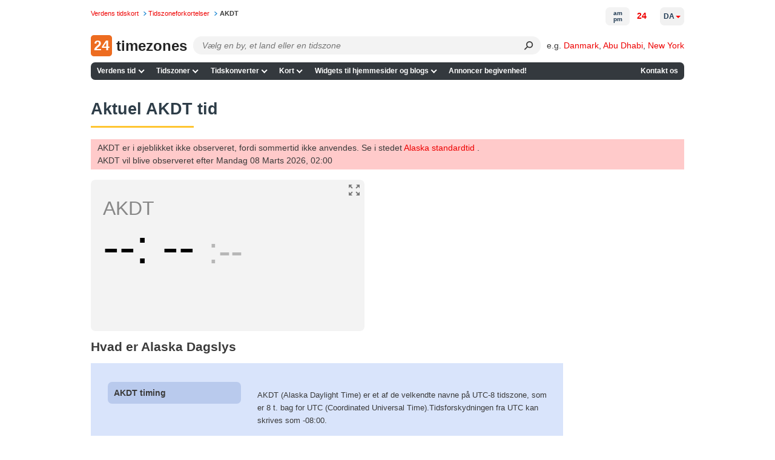

--- FILE ---
content_type: text/html; charset=UTF-8
request_url: https://24timezones.com/tidszone/akdt
body_size: 23102
content:
<!DOCTYPE html>
<html lang="da">
<head>
    <meta charset="utf-8">

    <link rel="preconnect" href="https://www.googletagmanager.com"/>
    <link rel="preconnect" href="https://cdn.fuseplatform.net/"/>
    <link rel="preconnect" href="https://browser.sentry-cdn.com/"/>
    <link rel="preconnect" href="https://static.cloudflareinsights.com/"/>
    <link rel="preconnect" href="https://securepubads.g.doubleclick.net"/>
    <link rel="preload" as="script" href="/t?callback=handleServerTime">

    
        <title>AKDT tidszone - Alaska Dagslys</title>
    

    <meta http-equiv="X-UA-Compatible" content="IE=edge">
    <meta name="viewport" content="width=device-width, initial-scale=1.0">
    <meta name="HandheldFriendly" content="True">
    <meta name="MobileOptimized" content="320">
    
    
                                <link rel="alternate" href="https://24timezones.com/time-zone/akdt" hreflang="en">
                    <link rel="alternate" href="https://24timezones.com/zona-horaria/akdt" hreflang="es">
                    <link rel="alternate" href="https://24timezones.com/fuso-horario/akdt" hreflang="pt">
                    <link rel="alternate" href="https://24timezones.com/fuseau-horaire/akdt" hreflang="fr">
                    <link rel="alternate" href="https://24timezones.com/fuso-orario/akdt" hreflang="it">
                    <link rel="alternate" href="https://24timezones.com/zeitzone/akdt" hreflang="de">
                    <link rel="alternate" href="https://24timezones.com/strefa-czasowa/akdt" hreflang="pl">
                    <link rel="alternate" href="https://24timezones.com/chasovyy-poyas/akdt" hreflang="uk">
                    <link rel="alternate" href="https://24timezones.com/chasovoy-poyas/akdt" hreflang="ru">
                    <link rel="alternate" href="https://24timezones.com/shiqu/akdt" hreflang="zh">
                    <link rel="alternate" href="https://24timezones.com/taimuzon/akdt" hreflang="ja">
                    <link rel="alternate" href="https://24timezones.com/tijdzone/akdt" hreflang="nl">
                    <link rel="alternate" href="https://24timezones.com/tidszone/akdt" hreflang="da">
            
    <meta name="robots" content="index,follow"/>
<meta name="description" content="Hvad er klokken AKDT? Tjek det nøjagtige aktuelle tidspunkt og opdag de vigtigste fakta om Alaska Dagslys"/>
<meta property="og:type" content="website"/>
<meta property="og:url" content="https://24timezones.com/tidszone/akdt"/>
<meta property="og:image" content="https://24timezones.com/i/24tz_og.jpg"/>
<meta property="og:image:width" content="1200"/>
<meta property="og:image:height" content="630"/>
<meta property="og:title" content="AKDT tidszone - Alaska Dagslys"/>
<meta property="og:description" content="Hvad er klokken AKDT? Tjek det nøjagtige aktuelle tidspunkt og opdag de vigtigste fakta om Alaska Dagslys"/>
    <script data-issxg-var>window.isSXG = false</script>

    <link rel="icon" href="/favicon.ico">
    <link rel="shortcut icon" href="/favicon.ico">

    <link rel="apple-touch-icon" href="/apple-touch-icon.png"/>
    <link rel="apple-touch-icon" sizes="57x57" href="/apple-touch-icon-57x57.png"/>
    <link rel="apple-touch-icon" sizes="72x72" href="/apple-touch-icon-72x72.png"/>
    <link rel="apple-touch-icon" sizes="76x76" href="/apple-touch-icon-76x76.png"/>
    <link rel="apple-touch-icon" sizes="114x114" href="/apple-touch-icon-114x114.png"/>
    <link rel="apple-touch-icon" sizes="120x120" href="/apple-touch-icon-120x120.png"/>
    <link rel="apple-touch-icon" sizes="144x144" href="/apple-touch-icon-144x144.png"/>
    <link rel="apple-touch-icon" sizes="152x152" href="/apple-touch-icon-152x152.png"/>
    <link rel="apple-touch-icon" sizes="180x180" href="/apple-touch-icon-180x180.png"/>

    <style type="text/css">body,html{background:#fff}body{color:#3a3a3a;font-family:Helvetica,Arial;font-size:14px;line-height:1.5em;margin:0;min-width:380px;padding:0!important}*{margin-top:0;-webkit-font-smoothing:antialiased;-moz-osx-font-smoothing:grayscale;-moz-box-sizing:border-box}.bg-overlay{align-items:center;display:flex;height:33.33vh;justify-content:center;left:0;opacity:.5;pointer-events:none;position:fixed;top:0;width:100vw;z-index:-1}.bg-overlay:before{color:#777;content:"24 am pm 24 am pm 24 am pm 24 am pm 24 am pm 24 am pm 24 am pm 24 am pm 24 am pm 24 am pm";font-size:4rem;opacity:.01;transform:rotate(45deg);white-space:nowrap}.logo-cover .mob-name{display:none}.logo-cover{display:inline-block}.logo-cover,.logo-cover:link{text-decoration:none}.logo-cover .logo{background:#ed6c20;-webkit-border-radius:5px;-moz-border-radius:5px;border-radius:5px;color:#fff;font-size:23px;height:35px;margin-right:3px;text-align:center;width:35px}.logo-cover .logo,.logo-cover .logo-text{display:inline-block;font-weight:600;line-height:35px;vertical-align:top}.logo-cover .logo-text{color:#252525;font-size:24px}p#path{color:#777;font-size:.7rem;left:0;margin:3px 0 0;position:absolute;top:.57rem;white-space:nowrap}p#path a{text-decoration:none}p#path a,p#path span a{margin-right:.3em;padding-right:.89em;white-space:nowrap}p#path a.last{background:none;color:#3a3a3a;font-weight:700;padding-right:0}p#path a.last:hover{text-decoration:none}div#page{padding-top:3.6rem}.h_table{margin-bottom:.75rem;width:100%}ul#m1{background:#34393e;border-radius:7px;list-style-type:none;margin-left:0;margin-right:0;padding:0;width:100%}ul#m1 li.nav-item{display:inline-block;font-size:.75rem;font-weight:700;line-height:1.5em;margin:0;padding:0;position:relative;white-space:nowrap}@media only screen and (min-width:769px){ul#m1 li.contacts{float:right}}ul#m1 .nav-item>a,ul#m1 .nav-item>span{color:#fff;display:block;padding:.35rem .4rem;text-decoration:none;transition:all .1s ease-in-out}ul#m1 .nav-item>a.curr{background-color:#ffd35b;color:#000}ul#m1 .nav-item:hover>a:not(.curr),ul#m1 .nav-item>a:not(.curr):hover{color:#ffc531}@media only screen and (min-width:769px){.bottom-navigation,.h_table{display:table}.table-tr{display:table-row}.bottom-navigation a,.h_search-td,.h_slogan-td{display:table-cell}.bottom-navigation .table-tr a:first-child{text-align:left}.bottom-navigation .table-tr a:last-child{text-align:right}}.bottom-navigation{clear:both;font-size:.75rem;margin-bottom:.7rem;padding:1rem 0 0;width:100%}.bottom-navigation a{border-bottom:5px solid #34393e;color:#888;padding:.25rem .2rem;text-align:center;text-decoration:none}.bottom-navigation a.curr,.bottom-navigation a:hover{border-color:#ffc531;color:red}span.obligatory{color:red;padding-right:.3em}.fieldRow{display:block;margin-bottom:.7em}.fieldRow *{vertical-align:middle}.fieldRow label{display:inline;font-weight:400;margin:0}.subField{margin-right:.6em;white-space:nowrap}.subField label{margin-right:.3em}.subField .last,.subField.last{margin-right:0}.subField *{margin-right:.2em}.lastFieldRow{margin-bottom:1.4em}a.addToFavorites{background-repeat:no-repeat;display:block;height:24px;margin-bottom:1.2em;min-height:24px;padding-left:32px}div#header{border-bottom:1px solid #ccc;color:#666;margin-bottom:3px;padding:0 .45em 0 260px}div#header p{margin:0}div#leftCol{float:left;width:610px}.clearfix:after{clear:both;content:".";display:block;height:0;visibility:hidden}.clearfix{display:block}*+html .clearfix{zoom:1}.switch-format{display:inline-block;padding-bottom:5px}.current-time{background:#f3f3f3;border-radius:7px;color:#878787;font-size:24px;margin-bottom:15px;margin-right:15px;max-width:357px;padding:15px 10px 11px 20px;position:relative}.current-time .time{color:#000;font-size:62px;padding:5px 0 10px}.current-time .time span{position:relative}.current-time .time span:nth-child(3){color:#b7b7b7;font-size:38px;font-weight:400}.current-time sup{color:#000;display:inline-block;font-size:1.125rem;font-weight:400;line-height:1.3em;margin-top:.5rem;padding-left:8px;text-transform:uppercase;vertical-align:top}.current-time .time span:first-child:after,.current-time .time span:nth-child(3):before{content:":";display:inline-block}.current-time p{line-height:1.2em;margin:0}.time+p{font-size:20pt}.next-to-banner{border-radius:7px}@media only screen and (min-width:769px){.next-to-banner{float:left;margin-bottom:15px;margin-right:10px;max-height:250px;overflow:hidden;width:58%}.next-to-banner .current-time{box-sizing:border-box;font-size:24pt;height:250px;margin-bottom:0;margin-right:0;max-width:452px;padding-top:28px}.full-mode .current-time .time span:nth-child(3):after,.full-mode .next-to-banner .current-time .time span:nth-child(3){font-size:95px}.full-mode .current-time sup{display:inline-block;margin-top:12px;vertical-align:top}.full-mode .current-time #cityClock p,.full-mode .next-to-banner .current-time p{font-size:27pt}.next-to-banner .current-time .time{font-size:5rem;line-height:1em}.next-to-banner .current-time .time span:nth-child(3){font-size:60px}.next-to-banner .current-time sup{font-size:2rem}.full-mode .next-to-banner .current-time{max-width:none}.current-time .location-name{overflow:hidden;text-overflow:ellipsis;white-space:nowrap}}#countdown-div .fullscreen-ico,.next-to-banner .fullscreen-ico{background-size:cover;cursor:pointer;display:block;height:24px;opacity:.5;position:absolute;right:5px;top:5px;width:24px}.full-mode{overflow:hidden}.full-mode .next-to-banner{background:#f3f3f3;bottom:0;float:none;height:auto;left:0;margin-bottom:0;max-height:none;position:fixed;right:0;top:0;width:auto;z-index:9999}.full-mode .current-time{margin-top:-150px;top:49%;z-index:999}.full-mode .current-time #cityClock,.full-mode .current-time>p{margin-left:auto;margin-right:auto;max-width:650px}#countdown-div.full-screen .fullscreen-ico,.full-mode .next-to-banner .fullscreen-ico{height:38px;position:fixed;right:20px;top:20px;width:38px}#countdown-div.full-screen .fullscreen-ico,.full-mode .next-to-banner .fullscreen-ico:hover{opacity:1}.full-mode .addthis-smartlayers{display:none}@media (min-width:769px){.full-mode .current-time .time *{font-size:1.8em;line-height:1.1em}.full-mode .current-time .time span:nth-child(3){font-size:4rem}.full-mode .current-time .time sup{font-size:2rem}}@media (max-width:768px){.full-mode .current-time,.full-mode .next-to-banner .current-time{margin:0;max-width:none}#countdown-div.full-screen .fullscreen-ico,.full-mode .next-to-banner #fullscreen-ico{height:24px;width:24px}.full-mode .next-to-banner .current-time{margin-top:-58px}.full-mode .current-time #cityClock,.full-mode .current-time>p{max-width:310px}.full-mode .current-time .time{margin-top:15px}.full-mode .current-time{line-height:26px}.full-mode .current-time *{font-size:1.65em}.full-mode .current-time p{font-size:22px}.full-mode .current-time sup{font-size:35px}.full-mode .current-time .time span:nth-child(3){font-size:40px}#countdown-div.full-screen .fullscreen-ico,.full-mode .next-to-banner .fullscreen-ico{height:24px;width:24px}}.full-width .current-time{color:#000;font-family:Helvetica,Roboto,Arial;font-size:.875rem;margin-right:0;max-width:none;padding:1rem 2rem;text-align:center}.full-width .current-time .time,.full-width .current-time .time *{text-align:center}.full-width .current-time p{font-size:.875rem}.full-width .current-time a{color:#1f88d3}#countdown-div.full-screen .fullscreen-ico,.full-width .fullscreen-ico{background-size:cover;cursor:pointer;display:block;height:24px;opacity:.5;position:absolute;right:7px;top:7px;width:24px}.full-width .current-time .time{font-size:3rem;font-weight:700;line-height:1.3em}.current-time .time span:nth-child(3){font-size:2.5rem}.color-red{color:red}.current-time .city-name{display:block;font-size:1.875rem;line-height:1.2em}.current-time .city-day{display:block;font-size:1.5rem;line-height:1.2em}@media (min-width:769px){.current-time .city-name__col{left:2rem;position:absolute;text-align:left;top:2rem;width:30%}.current-time .city-day__col{position:absolute;right:2rem;text-align:right;top:2.15rem;width:30%}.current-time .city-day__col span{text-align:right}.full-width .current-time .time{padding:0 30% .5rem}}@media (max-width:768px){.full-width .current-time{padding:2.4rem 2rem 1.3rem}.full-width .current-time p{font-size:.75rem}.current-time .city-name{font-size:1.5rem;padding-bottom:.2rem}.full-width .current-time .time{font-size:2.8rem}.current-time .city-day{padding-top:1rem}.full-width .current-time .time{padding-top:0}.current-time sup{margin-top:.55rem}}div.mapSkeleton{background:-webkit-linear-gradient(top,#a6bcda,#779ccd 15.49%,#4c7ec0 31.79%,#316cb9 44.53%,#2765b6 52.04%,#326cb9 59.06%,#4e80c1 71.23%,#7b9fce 86.95%,#a6bcda);background:linear-gradient(180deg,#a6bcda,#779ccd 15.49%,#4c7ec0 31.79%,#316cb9 44.53%,#2765b6 52.04%,#326cb9 59.06%,#4e80c1 71.23%,#7b9fce 86.95%,#a6bcda);border-radius:6px;display:flex;margin:0;position:relative}.preloaderContainer{align-items:center;bottom:0;color:#fff;display:flex;flex-direction:row;font-weight:700;justify-content:center;left:0;position:absolute;right:0;top:0}#mapAppPreloader{color:#fff;font-weight:700;height:100%;position:relative}#mapAppPreloaderInner{left:50%;position:absolute;top:50%;-webkit-transform:translate(-50%,-50%);-ms-transform:translate(-50%,-50%);transform:translate(-50%,-50%)}.loading_dots{font-size:1em;line-height:1;padding:0 0 .175em .55em;width:2.75em}.loading_dots span{-webkit-animation:loading_dots 1s linear infinite;-moz-animation:loading_dots 1s linear infinite;-ms-animation:loading_dots 1s linear infinite;animation:loading_dots 1s linear infinite;background:transparent;border-radius:50%;box-shadow:inset 0 0 1px rgba(0,0,0,.3);display:inline-block;height:.5em;width:.5em}.loading_dots span:nth-child(2){-webkit-animation-delay:.33s;-moz-animation-delay:.33s;-ms-animation-delay:.33s;animation-delay:.33s}.loading_dots span:nth-child(3){-webkit-animation-delay:.66s;-moz-animation-delay:.66s;-ms-animation-delay:.66s;animation-delay:.66s}@-webkit-keyframes loading_dots{0%{background:transparent}50%{background:#fff}to{background:transparent}}@-moz-keyframes loading_dots{0%{background:transparent}50%{background:#fff}to{background:transparent}}@-ms-keyframes loading_dots{0%{background:transparent}50%{background:#fff}to{background:transparent}}@keyframes loading_dots{0%{background:transparent}50%{background:#fff}to{background:transparent}}div#wt_leftCol{border-radius:7px;float:left;overflow:hidden;width:670px}div#page{margin:0 auto;max-width:980px;min-width:250px;position:relative}div#rightCol{float:right;overflow:hidden;width:220px}div#wt_rightCol{float:right;overflow:hidden;width:165px}.wt_rightCol_ad,.wt_rightCol_adLarge{display:block;height:600px;width:160px}.wt_rightCol_adLarge{height:1200px}.home_sidebar_ad{display:block;height:1200px;width:260px}div.ad_block_top,div.ad_link_block_top{display:inline-block;margin-bottom:15px;min-height:15px;min-width:125px;width:100%}div.map_description{width:75%}div.sidebar{float:right;padding-top:5px;width:20%}.sticky{top:0}@media only screen and (min-width:769px){.sticky{position:sticky}}div.cMap_leftCol{float:left;overflow:hidden;width:165px}div.cMap_rightCol{float:right;overflow:hidden;width:810px}.footer-text{color:#3a3a3a;font-size:.75rem;line-height:1.2em;margin-bottom:.5rem}.footer-text br{display:none}p.copyrights{color:#3a3a3a;font-size:.85rem;line-height:1.2em;padding:1rem 0;text-align:center}p.copyrights a{color:#1f88d3}.footer-slogan{padding-left:30px}p#logo{bottom:-.1rem;left:0;margin:0;position:absolute}.h_search-td{position:relative;width:85%}.h_slogan-td{padding-left:1.4rem;text-align:right;vertical-align:middle;white-space:nowrap}.h_slogan-td p#slogan{font-size:.75rem;line-height:1.1em;margin:0;padding:0}.po_r{position:relative}.search-form{margin-left:165px}.search-form .select2-container .select2-selection--single{height:30px}.search-form .select2-container--default .select2-selection--single{background:#fafafa;border-color:#dcdcdc;border-radius:7px}.search-form .select2-container--default .select2-selection--single .select2-selection__arrow,.search-form .select2-container--default .select2-selection--single .select2-selection__arrow b{display:none}.search-form .select2-container--default .select2-selection--single .select2-selection__rendered{line-height:1.5em;padding-left:.5rem;padding-right:.5rem}.search-form .select2-container--default .select2-selection--single .select2-selection__placeholder{display:inline-block;font-style:italic;padding-top:.25rem;vertical-align:top}.search-form .select2-dropdown{background:none;border-color:#edeced;margin-top:-30px}.search-form .select2.select2-container{width:100%!important}.search-form .select2-container--default.select2-container--open.select2-container--below .select2-selection--multiple,.search-form .select2-container--default.select2-container--open.select2-container--below .select2-selection--single,.search-form .select2-container--open .select2-dropdown--below{border-radius:7px}.search-form .select2-search--dropdown{display:block;height:30px;margin-right:30px;padding:0 0 0 4px;position:relative}.search-form .select2-container--default .select2-search--dropdown .select2-search__field{-webkit-appearance:none;background:#fafafa;border:transparent;-webkit-box-shadow:none;-moz-box-shadow:none;box-shadow:none;font-size:.9rem;height:25px;line-height:28px;margin-top:3px;padding:0 5px}.search-form .select2-container--default .select2-search--dropdown .select2-search__field:focus{outline:none;outline-color:transparent;outline-style:none}.search-form .select2-results__option{margin-bottom:0;padding-left:10px}.search-form select{opacity:0;width:100%}.search-form .select2-results{background:#edeced}.search-form .select2-results__option.select2-results__message{display:none}@media only screen and (max-width:925px){.logo-cover .desktop-name{display:none}.logo-cover .mob-name{display:block;display:inline}.search-form{margin-left:80px}}@media only screen and (max-width:768px){.search-form .select2-container .select2-selection--single{height:32px}}.h_table+.clearfix{border:none}ul#m1 .lang-item{text-transform:uppercase}@media only screen and (min-width:769px){ul#m1{position:relative}ul#m1 .lang-item{background:none;border:none;color:#000;min-width:200px;position:absolute;right:0;top:-91px}ul#m1 .lang-item a{display:inline-block;font-size:.7rem;font-weight:700;padding:0;text-decoration:none}ul#m1 .lang-item .nls,ul#m1 .lang-item strong{font-size:.7rem}}ul#m1 .lang-item .nls,ul#m1 .lang-item strong{color:#000}div div.dataBlock{background-position:100% 100%;background-repeat:no-repeat;margin-bottom:1.2em;padding:.9em 15px 1px 10px;text-align:left}div.dataBlock h2{font-size:1rem}div.dataBlock div.hSeparator{background-color:#000}div.dBColor1{background-color:#ffeb72}div.dBColor2{background-color:#f0fbd3}div.dBColor3{background-color:#d9e4fb}div.dBColor4{background-color:#cfc}div.dBColor5{background-color:#a5c8f2}div.dBColor6{background-color:#e6f0ff}dl.news dt{font-size:1.1em;font-weight:700;margin-bottom:.2em}dl.news dd{margin:0 0 .8em;padding:0}dl.news dd a:hover,dl.news dd a:link,dl.news dd a:visited{color:#000;text-decoration:none}dl.news dd a:hover{color:#009}dl.clock-widgets-faq dt{font-size:1em;font-weight:700;margin-bottom:.2em}dl.clock-widgets-faq dd{margin:0 0 .8em;padding:0}p.moreLink{font-size:.9em;text-align:right}table.dataTab1{background-color:#eee;border:1px solid #aab;border-collapse:collapse}table.dataTab1 td,table.dataTab1 th{border-right:1px solid #bbc;padding:.2em .6em}table.dataTab1 tr.odd{background-color:#ddd}table.dataTab1 ul{list-style-position:inside;margin:0;padding:0}.floatLeft,.floatRight{margin:0 1em .6em}.floatLeft{float:left;margin-left:0}.floatRight{float:right;margin-right:0}a{color:#e00;text-decoration:none}a:hover{color:#c00}a:link.nls,a:link:hover.nls,a:visited.nls{color:#000;font-weight:700;text-decoration:none}button{background-color:#fff;background-repeat:repeat-x;border:1px solid #888;font-size:1.1em;padding:0 .3em;text-align:center}button.color1{background-color:#b6d0db;border-color:#b6d0db}button.color2{background-color:#c7ccff;border-color:#c7ccff}button.color3{background-color:#75aaff;border-color:#008}form{margin:0}h1.clearfix{border-bottom:none;font-size:1.8em;padding-top:12px}h2 a:link,h2 a:visited{color:#000}h2 a:link:hover{color:#c00}h2.hiddenLink a:link,h2.hiddenLink a:visited{text-decoration:none}h3{font:700 1.1em Tahoma,Arial,Helvetica,sans-serif;margin-bottom:.6em}.page-heading,h1{clear:both;color:#2e3d48;font:700 1.7em/1.7em sans-serif,Tahoma,Arial,Helvetica;font-size:1.7rem;line-height:1.7em;margin-bottom:.7em;padding-bottom:.5rem;padding-top:.5rem;position:relative;text-align:left}.page-heading:after,h1:not(:empty):after{background:#ffc531;bottom:0;content:"";display:block;height:3px;left:0;position:absolute;width:170px}.page-subheading{color:#000;font:700 1.3rem Helvetica,Tahoma,Arial;padding:.7rem 0;position:relative;text-align:left}.page-subheading:after{background:#ffc531;bottom:0;content:"";display:block;height:3px;left:0;position:absolute;width:170px}#leftCol+h2{clear:both}.map_description,.max-width2{font-size:.9rem}img,table{border:0}label{display:block;font-weight:700;height:auto;margin-bottom:.2em}li{margin-bottom:.3em}table td,table th{vertical-align:top}.genericBlock,.hSeparator,address,blockquote,dl,ol,p,ul{margin-bottom:1.2em}div.fClearer,div.hSeparator{background-color:#ccc;height:1px;overflow:hidden}div.fClearer{clear:both;visibility:hidden}div.tableContainer{width:100%}.hl{color:#2b5ea4}.small{font-size:.9em}.big{font-size:1.1em}.nowrap{white-space:nowrap}div.MakeTime{border-top:1px solid #afafaf;font-family:Verdana,Arial,Tahoma,sans-serif;font-size:8pt;padding-top:8px;text-align:left}.at4-share-count-container{text-align:center}.time_line_row{background-color:#ddd;margin:5px auto 0;overflow:hidden;width:60%}.time_line_cell{line-height:23px;width:50%}.time_line_from{float:left}.time_line_from .time_line_item{padding-right:20px;text-align:right}.time_line_to{float:right}.time_line_item{padding-left:5px}.clock_banner2{display:block;float:right;height:250px;max-width:300px;overflow:hidden}.clock_banner{height:150px;overflow:hidden}.clock_block{max-width:780px;width:100%}.max-width{max-width:860px}.max-width,.max-width2{margin-left:auto;margin-right:auto}.max-width2{max-width:810px}.pad0l{padding-left:13px}.text-center{text-align:center}.choose-clock{margin-top:30px}.choose-clock .clearfix{border:none}.row{margin:0 -15px}.row.clearfix{border-bottom:none;margin:0}.choose-clock .col-sm-4:last-child .clock-title{margin-bottom:20px}.type-clock-wrap{background:#f2f2f2;margin:0 15px 30px;max-width:310px;position:relative;text-align:center}.type-clock-inner{line-height:1.3em;min-height:220px;padding:12px 22px 55px;text-align:center}.digital-clock-inner{padding:12px 0 55px}.clock-title{font-size:18px;font-weight:700;line-height:1.5em;padding-bottom:5px;text-align:center}.type-clock-wrap .analog-clock-wrap{background:#f2f2f2;display:inline-block;padding:5px;text-align:center}.analog-clock-wrap a{text-decoration:none}.type-clock-wrap .text-clock-text{font-size:1.05em}.text-clock-text a:link,.text-clock-text a:visited{color:#878787}.type-clock-wrap .button{bottom:15px;left:50%;margin-left:-46px;position:absolute}.type-clock-wrap .w24tz-current-time{border:4px solid #fff!important;margin:20px 0 0!important}.button,.button:link{border:1px solid #098bc4;border-radius:4px;color:#fff;cursor:pointer;display:inline-block;padding:7px 20px 6px;text-decoration:none;vertical-align:top}.button:link:hover,.button:visited{color:#fff}.button.btn-blue{background:#169bd5}.button.btn-blue:hover{background:#1093cc}.button.btn-green{background:#093;border:1px solid #028b2f}.button.btn-green:hover{background:#028b2f}.form-group label{padding:10px 0 2px}.sub-title+.form-group label{padding-top:2px}.form-group #widget-code{display:block;height:160px;width:100%}.select-location{border:1px solid #ccc;color:#b7b7b7;margin-bottom:10px;padding:4px 5px}.select-location .tag{background:#d9e4fb;-webkit-border-radius:3px;-moz-border-radius:3px;border-radius:3px;color:#000;display:inline-block;padding:7px 20px 6px;vertical-align:top}.select-location input{border:1px solid #fff;margin-top:0;padding-left:10px}.radio-tabs.clearfix{border:none}.radio-tabs .radio-tab{float:left;position:relative}.radio-tab label{background:#eee;border:1px solid #ccc;cursor:pointer;left:1px;margin-left:-1px;min-width:90px;padding:7px 10px 6px;position:relative;text-align:center}.radio-tab [type=radio]{display:none}[type=radio]:checked~label{background:#b9caed;border-color:#97add9;z-index:2}[type=radio]:checked~label~.content{z-index:1}.radio-tabs .radio-tab:first-child label{-webkit-border-bottom-left-radius:3px;-webkit-border-top-left-radius:3px;-moz-border-radius-topleft:3px;-moz-border-radius-bottomleft:3px;border-bottom-left-radius:3px;border-top-left-radius:3px}.radio-tabs .radio-tab:last-child label{-webkit-border-bottom-right-radius:3px;-webkit-border-top-right-radius:3px;-moz-border-radius-topright:3px;-moz-border-radius-bottomright:3px;border-bottom-right-radius:3px;border-top-right-radius:3px}.display-inline{display:inline-block;padding-right:15px;vertical-align:top}.form-control{width:100%}.display-inline .form-control{width:225px}.form-group .form-control{height:28px}.form-errors{color:red;display:none;padding-left:15px}.sub-title{font-size:18px;font-weight:700;padding:24px 0 10px}h2.sub-title{font-family:Arial,Helvetica,sans-serif;font-size:18px;margin:0}p.preview-text{margin:20px 0 0}.sub-title_big{font-size:20px;font-weight:700;padding:24px 0 10px}.preview-clock{border:1px dashed #ccc;border-radius:7px;margin-bottom:10px;margin-right:15px;padding:150px 30px 0}.preview-clock.preview-analog{min-height:315px;padding-top:50px;text-align:center}.preview-clock .current-time{margin:0 auto}.preview-clock iframe{border:none}.terms{padding-bottom:25px;padding-right:15px}.terms .genericBlock{font-size:1.15em}.col-sm-3 .genericBlock .button.btn-green{display:block;font-size:1.7em;margin:33px auto 20px;max-width:250px;padding:15px 10px 14px;width:100%}.button.copy-to-clipboard{margin:15px 0}a.grey{color:#000}a.grey:hover{color:#c00;text-decoration:none}.current-time a{color:#878787;text-decoration:none}.get-code a{color:#000}#widget-code-wrapper{display:none}ul.line-li li{list-style:none;position:relative}ul.line-li li:before{content:"-";display:block;left:-13px;position:absolute;top:-1px}.clock-generator_text{padding-bottom:70px}.clock-generator_text h3{margin-bottom:1em}div.infoRow{font-size:.8rem}@media only screen and (min-width:769px){.col-sm-3{float:left;width:25%}.col-sm-4{float:left;width:33.3333%}.col-sm-6{float:left;width:50%}.col-sm-8{float:left;width:66.6666%}.col-sm-9{float:left;width:75%}.other-clock .row{text-align:center}.other-clock .col-sm-4{display:inline-block;float:none;vertical-align:top;width:34.4%}.clock-generator_text p{max-width:370px;padding-right:15px}.column-gap-3{-webkit-column-count:3;-moz-column-count:3;column-count:3}.column-gap-2,.column-gap-3{-webkit-column-gap:5%;-moz-column-gap:5%;column-gap:5%;vertical-align:top}.column-gap-2{-webkit-column-count:2;-moz-column-count:2;column-count:2}.break-avoid{width:100%;column-break-inside:avoid;-webkit-column-break-inside:avoid}.column-gap-3 .page-subheading:after,.column-gap-3 h2:after{right:0;width:auto}}.column-gap-2,.column-gap-3{line-height:1.3em}.column-gap-2 ul,.column-gap-3 ul,ul.no-list{list-style:none;padding-left:0}.column-gap-2 ul li,.column-gap-3 ul li,ul.no-list li{margin-bottom:.45rem}@media only screen and (max-width:768px){.type-clock-wrap{margin:0 auto 20px}#page .sub-title_big{font-size:18px}.preview-clock{padding-top:100px}.preview-clock iframe{height:180px}h1.clearfix{font-size:1.5em}.terms .genericBlock{font-size:1em}.col-sm-3 .genericBlock .button.btn-green{font-size:1.5em}.clock-generator_text{padding:20px 0}.choose-clock{margin:25px 0 30px}div.cMap_leftCol,div.cMap_rightCol{float:none;width:100%}}@media only screen and (max-width:540px){.get-code{padding-top:15px}.get-code .genericBlock{margin-bottom:10px;text-align:center}.display-inline{display:block;padding-right:0}.display-inline .form-control{width:100%}}table.promo-table{margin-bottom:1.2em}td.promo{padding:.9em 15px 1px 10px}.capital{background-color:#fff053;border-radius:7px;margin-top:10px;padding:.3em .8em}.infoRow .text-clock{margin-right:-12px}.text-clock>strong{font-size:1.2em}.margin-top-10{margin-top:10px}.margin-bottom-10{margin-bottom:10px}.margin-bottom-15{margin-bottom:15px}div[id^=div-gpt-ad],div[id^=google_ads_iframe]{text-align:center}table.recent-transitions{border:1px solid #ddd;border-collapse:collapse;border-spacing:0;width:100%}.recent-transitions td,.recent-transitions th{padding:6px;text-align:center}.recent-transitions td:first-child,.recent-transitions th:first-child,td ul li{text-align:left}.recent-transitions tr:nth-child(2n){background-color:#f2f2f2}.npa-code-cities-list{-webkit-columns:2;-moz-columns:2;column-count:2;list-style-position:inside;list-style-type:disc;margin-left:10px;max-width:300px;padding:0}.noselect{-webkit-touch-callout:none;-webkit-user-select:none;-moz-user-select:none;-ms-user-select:none;user-select:none}.main-page-clock .fullscreen-ico{display:none}.enum-sp{line-height:1.5rem;padding-right:8px}.enum-sp:not(:last-child):after{content:","}.search-submit{background:transparent;border:none;border-bottom-right-radius:14px;border-top-right-radius:14px;bottom:0;cursor:pointer;height:30px;margin-right:15px;position:absolute;right:0;top:0;width:30px}.search-submit:after{color:#3b3b3b;content:"⚲";display:inline-block;font-size:20px;transform:rotate(45deg)}.search-submit:focus{border:none;outline:none}.ad-container-diff,.ad-container-top,.ad-container-wtd{align-items:center;display:flex;justify-content:flex-start}.ad-container-side{min-height:600px}.ad-container-top-index,.ad-container-wtd{align-items:center;display:flex;height:250px;justify-content:center;width:100%}.map-ad-container{display:flex;justify-content:center}.toc-container{margin-bottom:10px;min-height:360px}.ad-container-square{align-items:center;display:flex;height:250px;justify-content:flex-start}@media only screen and (max-width:766px){.ad-container-top{height:250px;justify-content:center}.ad-container-top-index{height:100px}.ad-container-wtd{height:280px}.ad-container-diff{height:280px;justify-content:center}}@media only screen and (min-width:767px){.ad-container-top{height:100px}.ad-container-diff{height:250px}}.links-container{display:flex;flex-wrap:wrap;margin-bottom:15px}@media only screen and (min-width:769px){.links-container a{line-height:1.5rem;padding-right:8px}.links-container a:not(:last-child):after{content:","}}@media only screen and (max-width:768px){.links-container a{font-size:17px;padding:8px 6px;text-decoration:none}.time-page-checkbox{margin:15px 0;-ms-transform:scale(1.5);-moz-transform:scale(1.5);-webkit-transform:scale(1.5);-o-transform:scale(2);transform:scale(1.5)}.bottom-navigation a{margin:5px 0}.city-link{font-size:18px;margin:6px 0}.city-link,.city-link a{padding:5px 0}.abbreviation-link{font-size:20px;padding:5px 0}.abbreviation-link a{padding:5px 0}.popular-link{font-size:18px;padding:5px 0}.popular-link a{padding:5px 0}.diff-table td{margin:7px 0}.diff-table .col-c1{margin:0 0 10px}.diff-title{margin-bottom:10px}}#time-format-switcher-12,#time-format-switcher-24{background:none;border:none;color:red;cursor:pointer;outline:none}#time-format-switcher-12:hover,#time-format-switcher-24:hover{text-decoration:none}.transitions-table{background-color:#eee;border:1px solid #aab;border-collapse:collapse;font-size:15px;margin-bottom:20px;text-align:center;width:100%}.transitions-table th{border-bottom:1px solid #aab;padding:2px 10px}.transitions-table td:first-child,.transitions-table th{background-color:#ddd;font-weight:700}.transitions-table td{border-bottom:1px solid #aaa;padding:4px 0}.row-divider{border-top:3px solid #aaa}@media only screen and (max-width:767px){.transitions-table.desktop{display:none}.transitions-table.mobile{display:table}.transitions-table tr{display:flex!important}.transitions-table th{padding:8px 5px!important;width:50%}}@media only screen and (min-width:768px){.transitions-table.mobile{display:none}}.infoRowTitle{border-radius:7px}.infoRowTitle a{color:inherit;text-decoration:none}.h_table{min-height:30px}@media only screen and (max-width:768px){.h_search-td{min-height:32px}}.choices-inner{display:none}.choices-list{background:#edeced;border-radius:7px;border-top:4px solid #84a6c8;box-shadow:0 25px 60px rgba(0,0,0,.25);box-sizing:border-box;color:#203a53;left:0;max-height:200px;overflow:auto;padding:.6rem;position:absolute;top:0;width:100%;z-index:10}div.choices{pointer-events:none}div.choices *{pointer-events:auto}.choices-list::-webkit-scrollbar{width:5px}.choices-list::-webkit-scrollbar-thumb{background:rgba(32,58,83,.7);border-radius:7px}.choices-list::-webkit-scrollbar-thumb:hover{background:#203a53}.choices-list_dropdown{flex-direction:column;justify-content:center;max-height:unset;overflow:unset;top:unset}.choices-item,.choices-list_dropdown{display:flex;position:relative;visibility:hidden}.choices-item{align-items:center;cursor:pointer;flex-direction:row;font-size:14px;margin:0;padding:.35rem .4rem;word-break:break-all}.choices-item i{align-items:center;display:flex;height:100%;justify-content:center;margin-left:auto;width:32px}.choices-item:hover{cursor:pointer}.choices-item.is-highlighted{background-color:#ffcea0}.search-inner{display:flex;flex-direction:column;font-size:14px;justify-content:center;line-height:21px;max-height:30px;width:100%}.choices-list_dropdown.is-active .choices-item,.choices-list_dropdown.is-active .choices-list{visibility:visible}.choices-input{display:none}.choices:after{display:none!important}.search-input{background-color:#f3f3f3;border:none;border-radius:14px;box-sizing:border-box;height:30px;outline:none;padding:0 15px;width:100%}.search-input::placeholder{font-size:14px;font-style:italic;width:90%}.search-input::-webkit-input-placeholder{font-size:14px;font-style:italic;width:90%}.search-input:placeholder-shown{overflow:hidden;text-overflow:ellipsis;white-space:nowrap}.search-form{height:30px}.no-choices{display:none}.choices__item--disabled{cursor:default}.choices__item--disabled:hover{background-color:unset;color:inherit;cursor:default}.message-container{height:0;position:relative;width:100%}.search-message{align-items:center;background-color:#fff;border:1px solid #aaa;border-radius:7px;box-sizing:border-box;color:#3a3a3a;display:none;height:30px;padding:0 0 0 5px;position:absolute;top:-1px;width:100%;z-index:11}.event-time::-webkit-calendar-picker-indicator{opacity:0}.mc-calendar{display:none}.mc-date{vertical-align:middle}.time-page-container{display:flex;flex-direction:row;justify-content:space-between}.time-page-content{max-width:780px}.time-page-content img{max-width:100%}.time-page-container .sticky{align-self:flex-start;margin-bottom:1.2em}.search-input:focus{box-shadow:inset 0 0 0 2px #1f88d3}.header-content{align-items:center;display:flex;flex-direction:row;justify-content:space-between;margin-bottom:10px}.search-container{flex:1;height:30px;padding:0 10px;position:relative}.search-container select{display:none!important}.menu-icon{background:url(/i/menu.svg);display:none;height:30px;width:30px}.event-search{border-radius:4px}.event-search:focus{border-color:#0d8dff;box-shadow:none}.desktop-event-time,.mobile-event-time{display:none!important}@media only screen and (max-width:980px){.time-page-container{flex-direction:column;justify-content:unset}.time-page-content{max-width:unset}.time-page-container .sticky{align-self:center}}@media only screen and (max-width:768px){.ad-container-side{display:none}.search-input{background-color:#fff;box-shadow:inset 0 0 0 1px #cdcdcd}.example-links{display:none}.search-container{padding:0 10px}.header-content{margin-bottom:0;width:95%}.header-container{align-items:center;background-color:#f3f3f3;box-shadow:0 4px 24px rgba(0,0,0,.12);display:flex;flex-direction:row;height:65px;justify-content:center;left:0!important;position:fixed;top:0!important;width:100%;z-index:999}.menu-icon{display:block}.mobile-event-time{display:block!important}}@media only screen and (max-width:365px){.adsense-container-top{min-height:250px}}@media only screen and (min-width:366px){.adsense-container-top{min-height:280px}}@media only screen and (min-width:769px){.desktop-event-time{display:block!important}}.event-search,.event-time{background-color:#fff!important}</style>    <style type="text/css">.btn-group{padding:17px 0 16px;text-align:right}.clearfix{border-bottom:1px solid #ccc;clear:both;margin-bottom:3px}.lang{padding-left:5px;text-align:right}.lang a,.lang strong{display:inline-block;margin-right:.3rem}.ico-lang,.ico-menu,ul#m1 li.close,ul#m2 li.close{display:none}@media only screen and (max-width:1024px){#mapPlaceholder #loader2{width:100%!important}}@media only screen and (max-width:1040px){div#page{max-width:none;padding-left:15px;padding-right:15px;width:auto!important}ul#m1 .lang-item{right:0}p#path{left:15px}}@media only screen and (max-width:1010px){#mapPlaceholder #loader2{height:350px!important;width:100%!important}}@media only screen and (max-width:768px){.page-heading,h1{font-size:1.6rem;line-height:1.5em}.page-heading:after,h1:after{width:165px}.page-subheading,h2{font-size:1.4rem;line-height:1.5em}.page-subheading:after,h2:after{width:165px}.footer-text{text-align:center}ul#m1 .lang-item a{text-decoration:none}.lang{padding-bottom:1rem;padding-top:1rem;text-align:left!important;white-space:normal}ul#m1 .lang a,ul#m1 .lang strong{display:inline-block;font-size:.9rem;font-weight:700;margin:1px;padding:5px 0;text-align:center;vertical-align:top;width:40px}ul#m1 .lang-item .nls,ul#m1 .lang-item strong{color:#ed6c20}.ico-menu{cursor:pointer;display:block;font-size:19px;height:21px;position:fixed;right:15px;text-transform:uppercase;top:1.5rem;width:24px;z-index:999}.ico-menu:before{border:3px solid #1f88d3;border-width:3px 0;height:4px;top:0}.ico-menu:after,.ico-menu:before{content:"";display:block;left:0;position:absolute;width:24px}.ico-menu:after{border-top:3px solid #1f88d3;top:14px}div#page{padding-top:5.5rem}.h_search-td{width:100%}.h_slogan-td{display:none}#page .h_table{background:#f3f3f3;box-shadow:0 4px 24px rgba(0,0,0,.12);left:0!important;padding:1.05rem 3rem 1rem 1rem;position:fixed;right:0;top:0!important;width:auto;z-index:998}p#logo{bottom:.08rem}.bottom-navigation{width:auto}.btn-group,p#path{display:none}div#header{padding-bottom:15px}.clearfix{margin-bottom:15px}ul#m1 .fa-angle-down{right:1rem;top:1rem}body.opened-menu{overflow:hidden}ul#m1{background:#1c2125;bottom:-16px;display:none;left:0;position:fixed;right:0;top:0;z-index:100500}ul#m1.open-menu{display:block;overflow:scroll}ul#m1 li.nav-item{display:block;font-size:1.125rem}ul#m1 li.contacts{border-top:1px solid #f7f7f7;margin-top:1.125rem;padding-top:1rem}ul#m1 li.contacts+li.contacts{border-bottom:1px solid #f7f7f7;border-top:none;margin-top:0;padding-bottom:1rem;padding-top:0}ul#m1 .nav-item>span,ul#m1 li.nav-item a.curr{background:none;color:#ed6c20}ul#m1 li.close{background:none;display:block;font-size:24px;text-align:right}ul#m1 li.close span{cursor:pointer;display:inline-block;font-family:Arial;padding:2rem 20px .5rem .5rem}.current-time{margin-left:auto;margin-right:auto}.current-time p{font-size:16px}.current-time .time{font-size:42px;line-height:32px}.next-to-banner .current-time{max-width:450px}#page>table:first-child td a:first-child img{height:auto;vertical-align:middle;width:93px}.bottom-navigation{background:#272c31;margin-bottom:1.2rem;margin-left:-15px;margin-right:-15px;padding:1rem}.bottom-navigation a{border:none;color:#fff;display:block;font-size:.75rem;padding:.2rem 0;text-align:left}.bottom-navigation a.curr,.bottom-navigation a:hover{color:#ffc531}body{font-size:14px;line-height:19px}div#leftCol,div#rightCol,div#wt_leftCol,div#wt_rightCol,h3.infoRowTitle{float:none;width:100%}h3.infoRowTitle{margin-right:0;margin-top:5px}div.infoRow{float:none;padding:0;width:100%}table:not(.dataTab1):not(.mc-table){width:100%}table:not(.dataTab1):not(.mc-table) td,table:not(.dataTab1):not(.mc-table) tr{display:block;vertical-align:top;width:100%}.addthis_toolbox a.at300m span{margin-right:5px;vertical-align:middle}.addthis_toolbox .addthis_separator{display:none!important}.addthis_toolbox a{float:left;height:36px;padding:0!important}.addthis_toolbox .at-icon-wrapper{height:30px!important;margin:0 10px;text-align:center;width:30px!important}.addthis_toolbox .at-icon-wrapper .at-icon{margin-top:6px}#leftCol>div:first-child a img{height:auto;margin-bottom:10px;width:150px}#page>div{float:none!important;font-size:15px;left:auto;top:auto}#page table td{text-align:center!important}#page table.recent-transitions td{text-align:left!important}table{border:0;border-collapse:collapse;border-spacing:0;vertical-align:baseline}table.dataTab1 td,table.dataTab1 th{padding:.4em .6em}#mapPlaceholder #loader2{height:auto!important;width:100%!important}.dataBlock iframe{width:100%!important}table td #main{display:block;margin:0 auto}.genericBlock input[type=text],.genericBlock select,.genericBlock textarea{width:100%!important}div.ad_block_top,div.ad_link_block_top{display:block}.home_sidebar_ad,.wt_rightCol_ad,.wt_rightCol_adLarge{display:none}.clock_block{width:100%}.clock_banner{margin-bottom:10px;width:100%}.clock_banner2{float:none;margin:0 auto;width:100%}.logo-cover .logo{font-size:1.3rem;height:30px;line-height:30px;width:30px}.logo-cover .logo-text{font-size:1.875rem;line-height:30px}div.map_description,div.sidebar{width:100%}}</style>    <style type="text/css">/*--- new menu ---*/
ul#m2 li .nav-item {
    color: #fff;
    font-weight: bold;
    display: inline-block;
    padding: 0.8rem 1rem 0.5rem 0;
    text-decoration: none;
    border-bottom: 4px solid transparent;
}

ul#m2 li a.nav-item:hover,
ul#m2 li:hover a.nav-item,
ul#m2 li .nav-item.active {
    border-color: #FF7A00;
}

ul#m1 li.nav-item > a:not(:last-child),
ul#m1 li.nav-item > span:not(:last-child) {
    padding-right: 1.45rem;
}

ul#m1 .some-class {
    display: none;
    color: #203A53;
    transition: all .1s ease-in-out;
}

@media only screen and (min-width: 769px) {
    /*ul#m1 li.nav-item {
        margin-right: 0.5rem;
    }*/
    ul#m1 .nav-item > span,
    ul#m1 .nav-item > a {
        padding-left: 0.65rem;
        padding-right: 0.65rem;
    }

    ul#m1 li:hover .some-class {
        display: block;
    }

    ul#m1 li.nav-item > a:not(:last-child):after,
    ul#m1 li.nav-item > span:not(:last-child):after {
        content: '';
        border: 2px solid #fff;
        border-width: 0 2px 2px 0;
        display: block;
        position: absolute;
        top: 50%;
        right: 0.75rem;
        margin-top: -4px;
        transform-origin: 66% 66%;
        transform: rotate(45deg);
        transition: all .1s ease-in-out;
        height: 5px;
        width: 5px;
    }

    ul#m1 li.nav-item:hover > a:not(:last-child):after {
        border-color: #FFC531;
    }

    ul#m1 li.nav-item > .curr:not(:last-child):after,
    ul#m1 li.nav-item:hover > .curr:not(:last-child):after {
        border-color: #000;
    }

    ul#m1 .some-class {
        position: absolute;
        z-index: 999;
        top: 100%;
        left: 0px;
        /*margin-top: -4px;*/
        letter-spacing: 0.02em;
        /*font-size: 1rem;*/
    }

    .some-class-row,
    .menu-row {
        border-radius: 7px;
        border-top: 4px solid #84A6C8;
        box-shadow: 0px 25px 60px rgba(0, 0, 0, 0.25);
        position: relative;
        /*left: 100%;*/
        -ms-box-orient: horizontal;
        display: -webkit-box;
        display: -moz-box;
        display: -ms-flexbox;
        display: -moz-flex;
        display: -webkit-flex;
        display: flex;
    }

    .some-class-col,
    .menu-col {
        -webkit-flex-direction: row;
        flex-direction: row;
        padding: 0.6rem;
    }

    ul#m1 li.nav-item > a:not(:last-child),
    ul#m1 li.nav-item > span:not(:last-child) {
        position: relative;
    }

    /*ul#m1 li.nav-item:hover > a:not(:last-child):before,
    ul#m1 li.nav-item:hover > span:not(:last-child):before {
        content: '';
        display: block;
        position: absolute;
        left: 0px;
        right: -1rem;
        bottom: 0px;
        height: 4px;
        background: #FF7A00;
    }*/
}

.some-class-row,
.menu-row {
    background: #FBFBFB;
}

ul#m1 .some-class .sub2-item {
    display: block;
    padding: 0.7rem 0.4rem 0.5rem 0.4rem;
    color: #203A53;
    text-transform: uppercase;

    text-decoration: none;
}

ul#m1 .some-class .sub3-item {
    display: block;
    padding: 0.35rem 0.4rem;
    /*margin-bottom: 0.6rem;*/
    margin-bottom: 0.2rem;
    color: #203A53;
    text-decoration: none;
    white-space: nowrap;
    font-weight: normal;
}

ul#m1 .some-class .sub3-item.curr,
ul#m1 .some-class a.sub3-item:hover {
    background: #FFCEA0;
}

ul#m1 .arrow-down {
    display: none;
}

@media only screen and (max-width: 768px) {
    /*ul#m1 li.nav-item > a:not(:last-child):after,
    ul#m1 li.nav-item > span:not(:last-child):after {
        top: 1.3rem;
        right: 1rem;
    }*/
    .some-class-row,
    .menu-row {
        background: none;
    }

    ul#m1 .some-class .sub2-item,
    ul#m1 .some-class .sub3-item {
        padding-left: 1rem;
    }

    ul#m1 .some-class .sub3-item {
        margin-bottom: 0;
    }

    ul#m1 li.nav-item .arrow-down {
        display: block;
        position: absolute;
        top: 0px;
        right: 0px;
        bottom: 0px;
        /*border-left: 1px solid rgba(255,255,255,0.5);*/
        width: 2.6rem;
        cursor: pointer;
    }

    ul#m1 li.nav-item .arrow-down:after {
        content: '';
        border: 2px solid #203A53;
        border-width: 0 2px 2px 0;
        display: block;
        position: absolute;
        right: 1rem;
        top: 0.85rem;
        transform-origin: 66% 66%;
        transform: rotate(45deg);
        transition: all .1s ease-in-out;
        height: 10px;
        width: 10px;
    }

    .mi-mob-hide,
    .mi-mob-hide {
        display: none !important;
    }

    .some-class {
        display: block !important;
        max-height: 0;
        overflow: hidden;
    }

    .some-class.expanded {
        max-height: 500px;
    }
}

/*--- /new menu ---*/
</style>    <style type="text/css">.language-selector-dropdown{display:none;flex-direction:column;align-items:flex-end;color:#203A53;z-index:11;float:right;position:relative;pointer-events:none}.language-selector-dropdown *{pointer-events:auto}.lang-dropdown-content{display:none;border-radius:7px;overflow:hidden;background-color:#f3f3f3;border-top:4px solid #84A6C8;z-index:inherit;padding:0;margin:0;box-shadow:0 25px 60px rgba(0,0,0,.25)}.lang-link-container{display:flex;flex-direction:column;justify-content:center;padding:.6rem;background-color:inherit;border-radius:7px;overflow:hidden}.language-selector-dropdown.open .lang-dropdown-content{display:flex}.selector-button{display:flex;flex-direction:row;justify-content:space-evenly;align-items:center;z-index:12;height:30px;border-radius:7px;background-color:#f1f1f1;outline:0;border:none;text-transform:uppercase;color:inherit;font-weight:bolder;font-size:12px;cursor:pointer;width:40px}.arrow{border-right:4px solid transparent;border-left:4px solid transparent;position:relative;bottom:-1px;transition:transform .1s ease-in-out;-webkit-transition:transform .1s ease-in-out}.selector-button .arrow{border-top:4px solid red}.language-selector-dropdown.open .arrow{transform:rotate(180deg)}.lang-link{padding:.35rem .4rem!important;color:inherit;text-decoration:none!important;font-size:12px!important;font-family:Helvetica,Arial,serif;font-weight:400!important;text-transform:none}.lang-link:hover{background-color:#FFCEA0;color:inherit}.lang-selector-link{display:none!important}.format-switch-container{display:flex;flex-direction:row;justify-content:center;align-items:center}.format-switch-container .format-switch-button{display:flex!important;flex-direction:column;justify-content:center;align-items:center;width:30px;height:30px;text-transform:none!important;padding:0 5px!important;font-size:14px!important;border-radius:7px}.format-switch-container .format-switch-button.switch-12{font-size:10px!important;line-height:10px!important}.format-switch-container .format-switch-button.selected{color:#203A53;background-color:#F3F3F3;text-decoration:none;cursor:unset;pointer-events:none}@media only screen and (max-width:768px){.lang-item{padding:0;margin:auto 0 0;position:relative;height:100%;min-height:60px;display:flex!important;flex-direction:row;justify-content:center;align-items:flex-end}.lang-selector-link{bottom:10px;display:block!important;margin:0}.open-menu{display:flex!important;flex-direction:column;height:100%!important}ul#m1{height:100vh;background-color:#FFF;color:#203A53;gap:15px}ul#m1 a{color:#203A53!important}ul#m1 .nav-item{margin:0 auto!important;border-radius:7px;width:95%;background-color:#F6F6F8}ul#m1 .nav-item a{padding:10px 15px}ul#m1 .nav-item .some-class{font-size:15px}ul#m1 li.close{margin-bottom:-10px}ul#m1 .nav-item.open .arrow-down{transform:rotate(180deg)}ul#m1 .close-item{background:0 0;display:flex!important;flex-direction:row;align-items:center;justify-content:flex-end}.arrow-down{max-height:42px;transition:transform .1s ease-in-out;-webkit-transition:transform .1s ease-in-out}#language-selector-link .arrow-down{transform:rotate(180deg);pointer-events:none}.open-selector{border-top-left-radius:0!important;border-top-right-radius:0!important}.open-selector .arrow-down{transform:rotate(0)!important}.language-selector-dropdown{display:flex;width:100%}.language-selector-dropdown .lang-dropdown-content{width:95%;margin:0 auto -10px;border-bottom-left-radius:0;border-bottom-right-radius:0;max-height:175px;box-shadow:none}.language-selector-dropdown .lang-link-container{flex-wrap:wrap;flex-grow:1;justify-content:flex-start;align-items:flex-start}.selector-button{display:none}.no-scroll{height:100vh!important;overflow:hidden!important}li.contacts{padding-top:0!important;border:none!important}.format-switch-container{position:absolute;top:0;bottom:0;width:100%}.format-switch-container .format-switch-button{width:40%;height:50px;font-size:22px!important;text-decoration:none}.format-switch-container .format-switch-button.switch-12{font-size:18px!important;line-height:18px!important}.format-switch-container .format-switch-button:hover{text-decoration:none!important}.close-item .close-button-container{width:42px;height:42px;display:flex;justify-content:center;align-items:flex-end}.close-item .close-button-container .close-icon{display:block!important;background-image:url(/i/close-icon.svg);background-repeat:no-repeat;background-size:cover;background-position:center;height:17px;width:17px}}@media only screen and (max-width:450px){.lang-dropdown-content{max-height:unset!important}}@media only screen and (min-width:769px){.language-selector-dropdown,li.lang-item,ul#m1{display:flex}li.lang-item{flex-direction:row;justify-content:flex-end;align-items:flex-start;position:relative;margin:0!important}ul#m1{flex-direction:row;justify-content:flex-start}ul#m1 li.contacts{margin-left:auto}}</style>                <link rel="preload" href="/deferred-styles.css?_1767270955" as="style"
          onload="this.onload=null;this.rel='stylesheet'">
    <noscript>
        <link rel="stylesheet" href="/deferred-styles.css?_1767270955">
    </noscript>

            <script type="text/javascript" id="data-layer">
            window.dataLayer = window.dataLayer || [];
            var dataLayer = [{"siteLang":"da","ig":0,"pageType":"tz","expGroup":"tz_group3"}];

            var randomNumber = Math.floor((Math.random() * 32) + 1);
            dataLayer[0].dynExpGroup = "v" + randomNumber;
        </script>
    <script type="text/javascript">
        let jinjaVars = {
            pageType: "timezones-view",
            pushToGoogletag: (func) => {
                if (window.dataLayer.length && window.dataLayer[0].currentAdstack === "gam") {
                    googletag.cmd.push(func)
                }
            },
        }

        const isRealAgent = () => {
            const botPattern = "googlebot|bot|Googlebot-Mobile|Googlebot-Image|Google favicon|bingbot|slurp|java|wget|curl"
            const re = new RegExp(botPattern, "gi")
            const userAgent = navigator.userAgent
            return !re.test(userAgent)
        }

                ;(() => {
            const realAgent = isRealAgent()
            const adstack = new URL(window.location.href).searchParams.get("adstack")
            let currentAdstack = ""

            if (realAgent && adstack !== "gam-disabled") {
                const dynExpGroup = parseInt(dataLayer[0].dynExpGroup.replace("v", ""))
                let loadFuse = dynExpGroup <= 31
                let loadGam = dynExpGroup >= 32

                if (adstack === "gam") {
                    loadFuse = false
                    loadGam = true
                } else if (adstack === "publift") {
                    loadFuse = true
                    loadGam = false
                }

                if (loadFuse) {
                    currentAdstack = "publift"
                    const fuseScriptTag = document.createElement("script")
                    fuseScriptTag.async = true
                    fuseScriptTag.src = "https://cdn.fuseplatform.net/publift/tags/2/3751/fuse.js"
                    document.head.appendChild(fuseScriptTag)
                } else if (loadGam) {
                    currentAdstack = "gam"
                    const gptScriptTag = document.createElement("script")
                    gptScriptTag.async = true
                    gptScriptTag.src = "https://www.googletagservices.com/tag/js/gpt.js"
                    document.head.appendChild(gptScriptTag)
                }

                window.dataLayer[0].currentAdstack = currentAdstack
            } else {
                window.dataLayer[0].currentAdstack = adstack
            }

            window.dataLayer.push({ "ig": !realAgent })
        })()
            </script>

        <!-- Google Tag Manager -->
    <script>
        ;(() => {
            const adstack = new URL(window.location.href).searchParams.get("adstack");
            const dynExpGroup = parseInt(dataLayer[0].dynExpGroup.replace("v", ""), 10);
            (function(w,d,s,l,i){w[l]=w[l]||[];w[l].push({'gtm.start':
                    new Date().getTime(),event:'gtm.js'});var f=d.getElementsByTagName(s)[0],
                j=d.createElement(s),dl=l!='dataLayer'?'&l='+l:'';j.async=true;j.src=
                'https://www.googletagmanager.com/gtm.js?id='+i+dl;f.parentNode.insertBefore(j,f);
            })(window,document,'script','dataLayer','GTM-PZXF2Q');
        })();
    </script>
    <!-- End Google Tag Manager -->

<script>
    /*window.googlefc = window.googlefc || {};
    googlefc.controlledMessagingFunction = (message) => {
        var percentageToShowTo = 0;
        var rand = Math.random() * 100;

        if (rand <= percentageToShowTo) {
            message.proceed(true);
        } else {
            message.proceed(false);
        }
    };*/
</script>
    
    <script type="text/javascript">
        const siteLang = navigator.language;
        const dateTimeFormat = new Intl.DateTimeFormat(siteLang, {
            hour: 'numeric',
            minute: 'numeric',
        });
        const formattedDate = dateTimeFormat.format(new Date());
        const timeFormat = formattedDate.match(/\b(?:am|pm)\b/gi) ? 12 : 24;

        if (!localStorage.getItem("timeFormat")) localStorage.setItem("timeFormat", timeFormat);

        const getTimeFormat = () => parseInt(localStorage.getItem("timeFormat"), 10);

        const addLeadingZeros = number => number < 10 ? `0${number}` : number;

        const getTime = (dateObject, is24Hr = false, utcHours = true, ignoreZeros = false) => {
            const is24format = is24Hr ? true : getTimeFormat() === 24;
            const hoursToUse = utcHours ? dateObject.getUTCHours() : dateObject.getHours();
            const minutes = utcHours ? dateObject.getUTCMinutes() : dateObject.getMinutes();

            if (is24format) return `${addLeadingZeros(hoursToUse)}:${addLeadingZeros(minutes)}`;
            else {
                const hours = hoursToUse > 12 ? hoursToUse - 12 : hoursToUse;
                const minutesFor12Format = ignoreZeros && minutes === 0 ? "" : `:${addLeadingZeros(minutes)}`;
                return `${hours}${minutesFor12Format}`;
            }
        };

        const getMeridiem = (dateObject, utcHours = true) => {
            if (getTimeFormat() === 12) {
                const hoursToUse = utcHours ? dateObject.getUTCHours() : dateObject.getHours();
                return hoursToUse >= 12 ? "PM" : "AM";
            } else return "";
        };

        // NOTE: By default all transitions are UTC+0 (meaning the timestamps are in Greenwich time). So
        // when converting time, or checking for DST overall, dateObject should hold UTC time, not local.
        // To avoid breaking anything, by default this function will keep assuming that the check
        // is being ran on local, non-utc time.
        const dstInEffect = (transitionData, dateObject = null, utcDate = false) => {
            if (!transitionData.has_dst) return false;

            const rawOffset = utcDate ? 0 : transitionData.raw_offset;
            const dstOffset = utcDate ? 0 : transitionData.dst_offset;
            const currentTime = dateObject !== null ? (dateObject.getTime() / 1000) : jinjaVars.serverTime;
            const dstStarts = transitionData.dst_starts + rawOffset - 1;
            const dstEnds = transitionData.dst_ends + dstOffset - 1;
            const dstHasStarted = currentTime > dstStarts;
            const dstHasEnded = currentTime > dstEnds;

            return (!dstHasStarted && !dstHasEnded && dstStarts > dstEnds) || (dstHasStarted && !dstHasEnded);
        };
    </script>

    
    <style type="text/css">div#wt_leftCol {
    float: left;
    width: 780px;
    overflow: hidden
}

div.infoRow {
    float: left;
    padding: 2.3em 0 0 0;
    width: 478px;
}

h3.infoRowTitle {
    font-size: 0.9rem;
    background-color: #B9CAED;
    padding: 0.7em 0.7em;
    margin: 1.25em 1.88em 1.25em 1.25em;
    float: left;
    width: 200px;
}

@media only screen and (max-width: 980px) {
    div#wt_leftCol,
    div.infoRow,
    h3.infoRowTitle { width: 100%; float: none}

    div.infoRow { padding: 0.8em 0 0 0;}
    h3.infoRowTitle {
        margin: 0;
        padding: 0.7em 0.1em;
    }
}</style>
    <script type="text/javascript">;(function (global) {
    var tU = "undefined";

    function Tz24AdVisibilityTracker(gpt_slot) {
        this.slot_id = gpt_slot.getSlotElementId();
        this.ad_unit_path = gpt_slot.getAdUnitPath();

        var ad_unit_parts = this.ad_unit_path.split("/");
        this.ad_unit_placement = ad_unit_parts[ad_unit_parts.length - 1];
        this.refresh_count = 0;
        this.refresh_timer = null;
    }


    Tz24AdVisibilityTracker.prototype.trackGptEvent = function(gpt_event){
        var inViewPercentage = gpt_event.inViewPercentage;
        var self = this;
        if (inViewPercentage >= 100) {
            if(null == this.refresh_timer) {
                var on_timeout = function() {
                    self.refresh_count += 1;
                    if(tU !== typeof dataLayer) {
                        var event_name = self.ad_unit_placement + '_reload_';
                        if(self.refresh_count <= 10) {
                            event_name += String(self.refresh_count);
                        } else {
                            event_name += 'gt10';
                        }
                        dataLayer.push({'event': event_name, 'reload_count': self.refresh_count });
                    }
                    self.refresh_timer = setTimeout(on_timeout, 30000);
                };
                this.refresh_timer = setTimeout(on_timeout, 30000);
            }
        } else {
            if(null != this.refresh_timer) {
                clearTimeout(this.refresh_timer);
                this.refresh_timer = null;
            }
        }
    };

    global.Tz24AdVisibilityTracker = Tz24AdVisibilityTracker;
})(this);</script>            <script>
            var googletag = googletag || {};
            googletag.cmd = googletag.cmd || [];
        </script>

<script>
jinjaVars.pushToGoogletag(function() {

var mapping_top = googletag.sizeMapping().addSize([0,0],[[300,250],[250,250]])
.build();
var top_slot = googletag.defineSlot("/21727093501/da/top", [300,250], "div-gpt-ad-1")
.setTargeting("pageType", "tz")
.setTargeting("siteLang", "da")
.setTargeting("pageExpGroup", "tz_group3")
.defineSizeMapping(mapping_top)
.addService(googletag.pubads());
var mapping_side = googletag.sizeMapping().addSize([980,0],[[160,600],[120,600]])
.build();
var side_slot = googletag.defineSlot("/21727093501/da/side", [160,600], "div-gpt-ad-2")
.setTargeting("pageType", "tz")
.setTargeting("siteLang", "da")
.setTargeting("pageExpGroup", "tz_group3")
.defineSizeMapping(mapping_side)
.addService(googletag.pubads());
var mapping_bottom = googletag.sizeMapping().addSize([768,0],[[728,90],[750,100]])
.addSize([0,0],[[300,250],[336,280],[250,250],[330,275],[320,267]])
.build();
var bottom_slot = googletag.defineSlot("/21727093501/da/bottom", [728,90], "div-gpt-ad-3")
.setTargeting("pageType", "tz")
.setTargeting("siteLang", "da")
.setTargeting("pageExpGroup", "tz_group3")
.defineSizeMapping(mapping_bottom)
.addService(googletag.pubads());

googletag.pubads().enableLazyLoad({"fetchMarginPercent":50,"renderMarginPercent":50,"mobileScaling":1});
googletag.enableServices();
googletag.pubads().setTargeting("domain", window.location.host);
googletag.pubads().setTargeting("url", window.location.pathname);
});</script>    <script>
        if(typeof window.TZ24_Ads_Visibility_Trackers == "undefined"){
            window.TZ24_Ads_Visibility_Trackers = {};
        }
        jinjaVars.pushToGoogletag(function(){
            googletag.pubads().addEventListener('slotVisibilityChanged', function(e) {
                var slot = e.slot;
                var slot_id = slot.getSlotElementId();

                if (!(slot_id in window.TZ24_Ads_Visibility_Trackers)) {
                    window.TZ24_Ads_Visibility_Trackers[slot_id] = new Tz24AdVisibilityTracker(slot);
                }
                window.TZ24_Ads_Visibility_Trackers[slot_id].trackGptEvent(e);
            });
        });
    </script>

</head>
<body data-page-type="timezones-view">
    <div class="bg-overlay"></div>
<script type="text/javascript">
    jinjaVars = {
        ...jinjaVars,
        lang: "da",
        customUrlLangs: ["de"],
        getTime,
        addLeadingZeros,
        dstInEffect,
        getMeridiem,
        getTimeFormat,
    };

    const handleServerTime = serverTime => {
        console.info("Server time loaded.")
        jinjaVars.serverTime = serverTime;
    }
</script>
<script src="/t?callback=handleServerTime" async defer></script>

<script type="text/javascript">
    const httpGet = (url, callback, failCallback) => {
        const request = new XMLHttpRequest();
        request.onreadystatechange = () => {
            if (request.readyState === 4 && request.status === 200) callback(request);
            if (request.readyState === 4 && request.status !== 200 && typeof failCallback !== "undefined") {
                failCallback(request);
            }
        };
        request.open("GET", url, true);
        request.send(null);
    };

    const addScriptTag = (src, async = false, defer = false, onload = null) => {
        const scriptTag = document.createElement("script")
        scriptTag.defer = defer;
        scriptTag.async = async;
        scriptTag.src = src;
        if(onload) scriptTag.onload = onload;
        document.body.appendChild(scriptTag);
    }

    const addScriptOnLoad = (src, async = false, defer = false) => {
        if (document.readyState !== "loading") {
            addScriptTag(src, async, defer);
        } else {
            document.addEventListener("DOMContentLoaded", () => {
                addScriptTag(src, async, defer);
            });
        }
    }

    let timeLoadingTimeout;
    const loadServerTime = (callback, attempt = 0) => {
        clearTimeout(timeLoadingTimeout);
        const maxAttempts = 10;
        const desiredDelay = 1000 * (attempt || 1);
        const delay = desiredDelay > 5000 ? 5000 : desiredDelay;

        if (attempt > maxAttempts) throw new Error("Server time didn't load after 10 attempts.");

        if (jinjaVars.serverTime) {
            callback(jinjaVars.serverTime);
        } else {
            console.info("Waiting for the server time...");
            timeLoadingTimeout = setTimeout(() => loadServerTime(callback, attempt + 1), delay);
        }
    }
</script>

<!-- Google Tag Manager (noscript) -->
<noscript>
    <iframe src="https://www.googletagmanager.com/ns.html?id=GTM-PZXF2Q"
            height="0" width="0" style="display:none;visibility:hidden"></iframe>
</noscript>
<!-- End Google Tag Manager (noscript) -->
<div id="page">
    <!-- Start Sentry loader and config -->
    <script
            src="https://browser.sentry-cdn.com/8.13.0/bundle.replay.min.js"
            integrity="sha384-qjmvDcIpD3JwPAeOYv3SVWU5mx6TLnn885/+CwwMEVXy3NaFzcHYG8vRAzGgtNKJ"
            crossorigin="anonymous"
    ></script>
    <script type="text/javascript">
        Sentry.init({
            dsn: "https://d87eaa02ddca2c3cfa43910c8ef65ea1@o4507384302403584.ingest.us.sentry.io/4507384304304128",
            allowUrls: [/^https?:\/\/([a-zA-Z0-9-]+\.)*24timezones\.com/],
            beforeSend(event) {
                if (event.exception && event.exception.values) {
                    const errorMessage = event.exception.values[0].value;

                    // Filter out events with the specific non-error promise rejection message
                    const includesNonErrorMessage = errorMessage.includes("Non-Error promise rejection captured with value: timeout");

                    // Filter out all events thrown by external sources
                    const allowedSourcePatterns = [/24timezones\.com/gi];
                    const frames = event.exception.values[0].stacktrace?.frames || [];
                    const hasValidSource = frames.some(
                        frame => allowedSourcePatterns.some(
                            sourcePattern => sourcePattern.test(frame.filename)
                        )
                    );

                    if (includesNonErrorMessage || !hasValidSource) {
                        return null; // Ignore this event
                    }
                }
                return event; // Send the event if it doesn't match the filter
            },
            maxBreadcrumbs: 50,
            sampleRate: 0.02,
            tracesSampleRate: 0.01,
            // This sets the sample rate to be 10%. You may want this to be 100% while
            // in development and sample at a lower rate in production
            replaysSessionSampleRate: 0.1,
            // If the entire session is not sampled, use the below sample rate to sample
            // sessions when an error occurs.
            replaysOnErrorSampleRate: 1.0,
            integrations: [
                Sentry.replayIntegration({
                    maskAllText: true,
                    blockAllMedia: true,
                }),
            ],
        })

        Sentry.setContext("dataLayer", { dataLayer: JSON.stringify(dataLayer) });
    </script>
    <!-- End Sentry loader and config -->
    <!-- Header -->
    
                <p id="path" itemscope itemtype="http://schema.org/BreadcrumbList">
                    <span itemprop="itemListElement" itemscope itemtype="http://schema.org/ListItem">
                <a itemprop="item"                                             href="/verdensur"
                                        >
                    <span itemprop="name">Verdens tidskort</span>
                </a>
                <meta itemprop="position" content="1"/>
            </span>
                    <span itemprop="itemListElement" itemscope itemtype="http://schema.org/ListItem">
                <a itemprop="item"                                             href="/tidszoner"
                                        >
                    <span itemprop="name">Tidszoneforkortelser</span>
                </a>
                <meta itemprop="position" content="2"/>
            </span>
                    <span itemprop="itemListElement" itemscope itemtype="http://schema.org/ListItem">
                <a itemprop="item" class="last"                                            disabled="true"
                        href="/tidszone/akdt"
                                        >
                    <span itemprop="name">AKDT</span>
                </a>
                <meta itemprop="position" content="3"/>
            </span>
            </p>
        <div class="header-container">
            <div class="header-content">
                <a href="/" class="logo-cover" title="24TimeZones.com">
                    <span class="logo">24</span>
                    <span class="logo-text"><span class="desktop-name">timezones</span><span class="mob-name">tz</span></span>
                </a>
                <div class="search-container">
                    <input type="text" id="global-search" class="search-input" autocomplete="off"
                           placeholder="Vælg en by, et land eller en tidszone">
                    <div class="message-container">
                        <div class="search-message" id="searching-message__global-search"></div>
                    </div>
                    <select id="selector-container__global-search"></select>
                    <button id="search-submit__global-search" class="search-submit"></button>
                </div>
                <div class="example-links">
                    e.g. <a href="/Danmark/tid">Danmark</a>, <a href="/Abu-Dhabi/tid">Abu Dhabi</a>, <a href="/New-York/tid">New York</a>                </div>
                <i class="menu-icon" id="ico-menu"></i>
            </div>
        </div>
            <ul id="m1">
        <li class="close-item nav-item">
            <div class="close-button-container">
                <i class="close-icon" id="menu-close-button"></i>
            </div>
        </li>
        <li class="nav-item"><a href="/"title="Verdens tid">Verdens tid<i class="arrow-down"></i></a><div class="some-class"><div class="some-class-row"><div class="some-class-col"><a href="/" class="sub2-item" title="Verdensur">Verdensur</a><div><a href="/nuvaerende_verdenstid.php" class="sub3-item" title="Tid i byerne">Byer</a><a href="/lokal_verdens_tid.php" class="sub3-item" title="Tid i lande">Lande</a></div><a href="/da/difference" class="sub2-item" title="Time Difference">Tidszone konverter</a></div></div></div></li><li class="nav-item"><a href="/tidszoner"title="Tidszoner">Tidszoner<i class="arrow-down"></i></a><div class="some-class"><div class="some-class-row"><div class="some-class-col"><a href="/tidszoner" class="sub2-item" title="Tidszoneforkortelser">Tidszoneforkortelser</a><div><a href="/tidszone/utc" class="sub3-item" title="UTC">UTC</a><a href="/tidszone/gmt" class="sub3-item" title="GMT">GMT</a></div><a href="/tidszone-kort" class="sub2-item" title="Tidszone kort">Verdens Tidszone Kort</a></div></div></div></li><li class="nav-item"><a href="/da/difference"title="Tidsforskel">Tidskonverter<i class="arrow-down"></i></a><div class="some-class"><div class="some-class-row"><div class="some-class-col"><a href="/da/difference" class="sub2-item">Lommeregner for tidsforskel</a><span class="sub2-item">Populære konvertere </span><div><a href="/da/difference/us-ny/london" class="sub3-item" title="New York London tid">New York vs London</a><a href="/da/difference/central/eastern" class="sub3-item" title="Central Time Eastern Time">Centralt vs østlig tid</a><a href="/da/difference/us-ca/us-hi" class="sub3-item" title="California Hawaii time">Californien vs Hawaii</a><a href="/da/difference/eastern/pacific" class="sub3-item" title="Eastern Pacific Time">Eastern vs Pacific Time</a></div></div></div></div></li><li class="nav-item"><span>Kort<i class="arrow-down"></i></span><div class="some-class"><div class="some-class-row"><div class="some-class-col"><span class="sub2-item">Tidszonekort</span><div><a href="/tidszone-kort" class="sub3-item">Verdens Tidszoner</a><a href="/au_map/australia_time_da.php" class="sub3-item">Australien tidszone kort</a><a href="/ca_map/canada_time_da.php" class="sub3-item">Kort over Canadas tidszone</a><a href="/eu_map/europe_time_da.php" class="sub3-item">EU tidszonekort</a><a href="/us_clock/usa_time_da.php" class="sub3-item">Kort over USA's tidszone</a></div></div></div></div></li><li class="nav-item"><a href="/da/clock-widget"title="få gratis ur til dit websted">Widgets til hjemmesider og blogs<i class="arrow-down"></i></a><div class="some-class"><div class="some-class-row"><div class="some-class-col"><a href="/da/clock-widget/analog" class="sub2-item" title="Analogt ur-widget til hjemmeside">Analog ur-widget</a><a href="/da/clock-widget/digital" class="sub2-item" title="Digital ur-widget til hjemmeside">Digitalt ur-widget</a><a href="/da/clock-widget/text" class="sub2-item" title="Tekst ur-widgets til hjemmeside">Tekst ur-widget</a></div></div></div></li><li class="nav-item"><a href="/da/event/create"title="hvornår starter dit arrangement?">Annoncer begivenhed!</a></li><li class="nav-item contacts"><a href="/contacts.php" class=" contacts mi-mob-hide">Kontakt os</a></li>        <li class="lang-item">
                            <div class="format-switch-container">
                    <a id="format-switch-12"
                       class="format-switch-button switch-12"
                       href="javascript:void(0)">
                        <span>am</span>
                        <span>pm</span>
                    </a>
                    <a id="format-switch-24"
                       class="format-switch-button"
                       href="javascript:void(0)">
                        24
                    </a>

                    <script type="text/javascript">
                        const selectedFormat = localStorage.getItem("timeFormat");
                        const switch12 = document.getElementById("format-switch-12");
                        const switch24 = document.getElementById("format-switch-24");

                        if (parseInt(selectedFormat) === 24) {
                            switch24.classList.toggle("selected");
                        } else {
                            switch12.classList.toggle("selected");
                        }

                        const handleFormatChange = () => {
                            const newFormat = getTimeFormat() === 12 ? 24 : 12;
                            setTimeFormat(newFormat);

                            switch12.classList.toggle("selected");
                            switch24.classList.toggle("selected");
                        }

                        switch12.addEventListener("click", handleFormatChange);
                        switch24.addEventListener("click", handleFormatChange);
                    </script>
                </div>
                                        <div class="language-selector-dropdown" id="language-selector-dropdown">
    <button class="selector-button" id="lang-selector-button">
                    da                <i class="arrow"></i>
    </button>
    <div class="lang-dropdown-content">
                    <div class="lang-link-container">
                                                                                                                            <a href="/time-zone/akdt" class="lang-link" title="">
                            EN - English                        </a>
                                                                                                                                                <a href="/zona-horaria/akdt" class="lang-link" title="">
                            ES - Español                        </a>
                                                                                                                                                <a href="/fuso-horario/akdt" class="lang-link" title="">
                            PT - Português                        </a>
                                                                                                                                                <a href="/fuseau-horaire/akdt" class="lang-link" title="">
                            FR - Français                        </a>
                                                                                                                                                <a href="/fuso-orario/akdt" class="lang-link" title="">
                            IT - Italiano                        </a>
                                                                                                                                                <a href="/zeitzone/akdt" class="lang-link" title="">
                            DE - Deutsch                        </a>
                                                                                                                                                <a href="/strefa-czasowa/akdt" class="lang-link" title="">
                            PL - Polski                        </a>
                                                                                                                                                <a href="/chasovyy-poyas/akdt" class="lang-link" title="">
                            UK - Українська                        </a>
                                                                                                                                                <a href="/chasovoy-poyas/akdt" class="lang-link" title="">
                            RU - Русский                        </a>
                                                                                                                                                <a href="/shiqu/akdt" class="lang-link" title="">
                            ZH - 中文                        </a>
                                                                                                                                                <a href="/taimuzon/akdt" class="lang-link" title="">
                            JA - 日本語                        </a>
                                                                                                                                                <a href="/tijdzone/akdt" class="lang-link" title="">
                            NL - Nederlands                        </a>
                                                </div>
            </div>
</div>

<li class="nav-item lang-selector-link">
    <a href="javascript:void(0)" id="language-selector-link">
                    DA - Dansk                <i class="arrow-down"></i>
    </a>
</li>                <style>
                    @media only screen and (min-width: 769px) {
                        .format-switch-container {
                            position: absolute;
                            right: 50px;
                        }
                    }
                </style>
                    </li>
    </ul>
    
    <!-- /Header -->
    <script>
        const setTimeFormat = value => {
            localStorage.setItem("timeFormat", value);
            const mapConfig = JSON.stringify({
                clocksPage: {"timeformat": value},
                mapPage: {"timeformat": value},
            });
            localStorage.setItem("worldconfig", mapConfig);
            localStorage.setItem("auconfig", mapConfig);
            localStorage.setItem("caconfig", mapConfig);
            localStorage.setItem("euconfig", mapConfig);
            localStorage.setItem("usconfig", mapConfig);

            const closeButton = document.getElementById("menu-close-button");
            if (closeButton) closeButton.dispatchEvent(new Event("click"));

            if (jinjaVars.timeFormatCallback) jinjaVars.timeFormatCallback(value);
        };

        const storageTimeFormat = getTimeFormat();
        setTimeFormat(storageTimeFormat);
    </script>
    <!-- Content -->
        
    <h1>Aktuel AKDT tid</h1>
                <p style="background-color: #FFCACA; padding: .3em .8em">AKDT er i øjeblikket ikke observeret, fordi sommertid ikke anvendes. Se i stedet <a href="/tidszone/akst" title="Check Alaska standardtid">Alaska standardtid</a> .<br> AKDT vil blive observeret efter Mandag 08 Marts 2026, 02:00
</p>
    
    <div class="clock_block">
        <div class="next-to-banner">
            <div class="current-time">
                <span class="fullscreen-ico"></span>
                <p>AKDT</p>
                <div id="cityClock">
    <div class="time">
        <span class="hours">--</span>
        <span class="minutes">--</span>
        <span class="seconds">--</span>
    </div>
    <p style="white-space: nowrap">ㅤㅤㅤㅤㅤㅤㅤㅤㅤㅤㅤㅤㅤㅤㅤㅤㅤㅤㅤㅤㅤㅤㅤㅤ</p>
</div>
            </div>
        </div>
        <div class="ad-container-square">
            <div data-fuse="23203724894" id="div-gpt-ad-1" class="clock_banner2">
<script>
jinjaVars.pushToGoogletag(function() { googletag.display("div-gpt-ad-1"); });
</script>
</div>        </div>
        <div style="clear: both"></div>
    </div>
    <h2>Hvad er Alaska Dagslys</h2>
    <div class="time-page-container">
        <div class="time-page-content">
            <div class="dataBlock dBColor3">
                                    <h3 class="infoRowTitle">AKDT timing</h3>
                    <div class="infoRow">
                        <p>AKDT (Alaska Daylight Time) er et af de velkendte navne på UTC-8 tidszone, som er 8 t. bag for UTC (Coordinated Universal Time).Tidsforskydningen fra UTC kan skrives som -08:00.</p><p>It's used as a DST (summer daylight saving time).Om vinteren er AKST - Alaska Standard Time(UTC-9) i brug.</p>                    </div>
                    <h3 class="infoRowTitle">Tidsforskel til GMT/UTC</h3>
                    <div class="infoRow">
                                                                                    8 timer bagud                                                                            (<b>UTC-08</b>)
                    </div>
                    <div class="fClearer">&nbsp;</div>
                                                                <h3 class="infoRowTitle">Relateret tidszone</h3>
                        <div class="infoRow">
                            <a href="/tidszone/akst"
                               title="Check Alaska standardtid">AKST - Alaska standardtid</a>                        </div>
                        <div class="fClearer">&nbsp;</div>
                                                                                    <h3 class="infoRowTitle">Andre tidszoner i UTC-08</h3>
                        <div class="infoRow">
                            <table cellspacing="0" cellpadding="0" class="dataTab1 genericBlock">
                                <tr class="odd">
                                    <th>Forkortelse</th>
                                    <th>Navn</th>
                                </tr>
                                                                    <tr >
                                        <td><a href="/tidszone/cist" title="Check Clipperton Island standardtid">CIST</a></td>
                                        <td>Clipperton Island standardtid</td>
                                    </tr>
                                                                    <tr  class="odd">
                                        <td><a href="/tidszone/pst" title="Check Pacific Standard Time">PST</a></td>
                                        <td>Pacific Standard Time</td>
                                    </tr>
                                                            </table>
                        </div>
                        <div class="fClearer">&nbsp;</div>
                                                </div>
        </div>
        <div class="sidebar sticky">
            <div data-fuse="23203724897" id="div-gpt-ad-2" >
<script>
jinjaVars.pushToGoogletag(function() { googletag.display("div-gpt-ad-2"); });
</script>
</div>        </div>
    </div>
    <div class="fClearer">&nbsp;</div>
    <div data-fuse="23202797386" id="div-gpt-ad-3" >
<script>
jinjaVars.pushToGoogletag(function() { googletag.display("div-gpt-ad-3"); });
</script>
</div>    <div class="fClearer">&nbsp;</div>


    <!-- /Content -->
    <!-- Footer -->
    
        <div id="m2" class="bottom-navigation"><div class="table-tr"><a title="tjekke tiden rundt om i verden" href="/verdensur" >Verdensur</a> <a title="tjek Europas tid" href="/eu_map/europe_time_da.php" >Tidskort over Europa</a> <a title="tjek tid i Australien" href="/au_map/australia_time_da.php" >Australien tidskort</a> <a title="tjek tid i USA" href="/us_clock/usa_time_da.php" >Amerikansk tidskort</a> <a title="tjek Canada tid" href="/ca_map/canada_time_da.php" >Canada Tidskort</a> <a title="tjek lokal tid rundt om i verden" href="/lokal_verdens_tid.php" >Verdenstidskatalog</a> <a title="Project-Id-Version: 24timezones
Report-Msgid-Bugs-To: 
PO-Revision-Date: 2023-07-07 07:49
Last-Translator: 
Language-Team: Danish
Language: da_DK
MIME-Version: 1.0
Content-Type: text/plain; charset=UTF-8
Content-Transfer-Encoding: 8bit
X-Generator: Poedit 1.8.7.1
Plural-Forms: nplurals=2; plural=(n != 1);
X-Crowdin-Project: 24timezones
X-Crowdin-Project-ID: 293611
X-Crowdin-Language: da
X-Crowdin-File: messages.pot
X-Crowdin-File-ID: 1092
" href="/verdenskort" >Verdenskort</a> <a title="få gratis ur til dit websted" href="/da/clock-widget" >Gratis ure</a> <a title="kontakt med os" href="/contacts.php" >Kontakt os</a></div></div>
    <p class="footer-text">Hvad er Alaska Dagslys: forkortelse, hovedfakta, forskydninger og andre oplysninger om tidszonen.
</p>
    <p class="copyrights"><span class="nowrap">Copyright &copy; 2005 - 2026 24TimeZones.com.</span> Alle rettigheder forbeholdes.</p>

    <!-- /Footer -->
</div>

<script type="text/javascript">
    const icoMenu = document.querySelector("#ico-menu");
    const closeButton = document.getElementById("menu-close-button");

    if (icoMenu) icoMenu.addEventListener("click", () => {
        document.getElementById("m1").classList.add("open-menu");
        document.body.classList.add("opened-menu");
        document.body.classList.add("no-scroll");
    });

    if (closeButton) closeButton.addEventListener("click", () => {
        document.getElementById("m1").classList.remove("open-menu");
        document.body.classList.remove("opened-menu");
        document.body.classList.remove("no-scroll");
    });

    const downArrows = document.querySelectorAll("ul#m1 li.nav-item .arrow-down");
    const langDropdown = document.getElementById("language-selector-dropdown");

    for (const element of downArrows) {
        const navItem = element.parentElement.parentElement;
        const someClassElement = navItem.querySelector(".some-class");

        const toggleOpening = e => {
            e.preventDefault();
            e.stopPropagation();

            someClassElement.classList.toggle("expanded");
            navItem.classList.toggle("open");

            if (langDropdown) langDropdown.classList.remove("open");

            for (const element of downArrows) {
                const otherNavItem = element.parentElement.parentElement;
                if (otherNavItem !== navItem) {
                    otherNavItem.classList.remove("open");
                    const contentContainer = otherNavItem.querySelector(".some-class");
                    if (contentContainer) contentContainer.classList.remove("expanded");
                }
            }
        }

        if (someClassElement) {
            const link = navItem.querySelector("a");
            link.addEventListener("click", e => {
                const mediaQuery = window.matchMedia("only screen and (max-width: 768px)");
                if (mediaQuery.matches) {
                    toggleOpening(e);
                }
            })
        }

        element.addEventListener("click", e => {
            toggleOpening(e);
        });
    }
</script>



<!-- Page scripts -->

    <script type="text/javascript">
        jinjaVars = {
            ...jinjaVars,
            lang: 'da',
            clock_locale: {"weekdays":["Mandag","Tirsdag","Onsdag","Torsdag","Fredag","L\u00f8rdag","S\u00f8ndag"],"months":["Januar","Februar","Marts","April","Maj","Juni","Juli","August","September","Oktober","November","December"],"coordinates":["nordlig","sydlig","\u00f8stlig","vestlig"]},
            server_time: null,
            clock_data: {"has_transitions":false,"raw_offset":"-28800","dst_offset":0,"dst_starts":null,"dst_ends":null},
            time_format: '24'
        };

        loadServerTime(serverTime => {
            jinjaVars.server_time = serverTime;

            function preRenderClock(varsObject) {
    var clockLocale = varsObject.clock_locale;
    var serverTime = varsObject.server_time;
    var transitionsInfo = varsObject.transitions;
    var timeFormat = getTimeFormat();

    function calculateTimeToUse() {
        var timeToUse;
        var hasTransitions = transitionsInfo.has_transitions;
        var dstStart = parseInt(transitionsInfo['dst_starts'], 10);
        var dstEnd = parseInt(transitionsInfo['dst_ends'], 10);
        var dstOffset = parseInt(transitionsInfo['dst_offset'], 10);
        var baseOffset = parseInt(transitionsInfo['raw_offset'], 10);

        if (hasTransitions) {
            if (dstStart && dstEnd) {
                if (dstStart < dstEnd) {
                    if (dstStart <= serverTime && serverTime < dstEnd) {
                        timeToUse = serverTime + dstOffset;
                    } else {
                        timeToUse = serverTime + baseOffset;
                    }
                } else {
                    if (serverTime < dstEnd || serverTime >= dstStart) {
                        timeToUse = serverTime + dstOffset;
                    } else {
                        timeToUse = serverTime + baseOffset;
                    }
                }
            }
        } else {
            timeToUse = serverTime + baseOffset;
        }

        return timeToUse;
    }

    function addLeadingZero(val) {
        var s = val < 0 ? "-" : "";
        val = Math.abs(val);

        return s + (val < 10 ? "0" + val : val);
    }

    function defineMeridiem(hours) {
        return hours > 11 ? "PM" : "AM";
    }

    function hoursMeridiem(hours) {
        if (hours > 11) {
            hours -= 12;
        }
        if (hours == 0) {
            hours = 12;
        }
        return hours;
    }

    var dateObject = new Date(calculateTimeToUse() * 1000);
    var timeTemplate = "<div class=\"time\">" +
        "<span>%h</span><span>%i</span><span>%s</span><sup>%ampm</sup>" +
        "</div>" +
        "<p>%day, %month %dayNumber, %year</p>";
    var tableTimeTemplate = "%h:%i:%s %ampm, %day %dayNumber, %month %year";

    function getMeridiem() {
        if (timeFormat === 12) {
            return defineMeridiem(dateObject.getUTCHours());
        } else {
            return "";
        }
    }

    function getHours() {
        if (timeFormat === 12) {
            return hoursMeridiem(dateObject.getUTCHours());
        } else {
            return addLeadingZero(dateObject.getUTCHours());
        }
    }

    var clockBlock = document.getElementById("cityClock");
    clockBlock.innerHTML = timeTemplate
        .replace("%h", getHours())
        .replace("%i", addLeadingZero(dateObject.getUTCMinutes()))
        .replace("%s", addLeadingZero(dateObject.getUTCSeconds()))
        .replace("%ampm", getMeridiem())
        .replace("%day", clockLocale["weekdays"][dateObject.getUTCDay()])
        .replace("%month", clockLocale["months"][dateObject.getUTCMonth()])
        .replace("%dayNumber", dateObject.getUTCDate())
        .replace("%year", String(dateObject.getUTCFullYear()));

    var tableTime = document.getElementById("currentTime");
    if (tableTime) tableTime.innerHTML = tableTimeTemplate
        .replace("%h", getHours())
        .replace("%i", addLeadingZero(dateObject.getUTCMinutes()))
        .replace("%s", addLeadingZero(dateObject.getUTCSeconds()))
        .replace("%ampm", getMeridiem())
        .replace("%dayNumber", dateObject.getUTCDate())
        .replace("%day", clockLocale["weekdays"][dateObject.getUTCDay()])
        .replace("%month", clockLocale["months"][dateObject.getUTCMonth()])
        .replace("%year", String(dateObject.getUTCFullYear()));

    var timeDifferenceBlock = document.getElementById("time-difference");
    if (timeDifferenceBlock) {
        var difference;
        var timezoneOffset = jinjaVars.timeOffset / 60;
        if (jinjaVars.userOffset) {
            var localOffset = jinjaVars.userOffset / 60;
            difference = timezoneOffset - localOffset;
        } else {
            var now = new Date();
            var rawUserOffset = now.getTimezoneOffset();
            var userOffset = rawUserOffset < 0 ? Math.abs(rawUserOffset) : -Math.abs(rawUserOffset);
            difference = timezoneOffset - userOffset;
        }

        var differenceMinutes = Math.abs(difference) % 60;
        var differenceHours = (Math.abs(difference) - differenceMinutes) / 60;
        var differenceWithMinutes = differenceHours + ":" + addLeadingZero(differenceMinutes)
        var differenceMessage = differenceMinutes > 0 ? differenceWithMinutes : differenceHours;

        var plural = differenceHours > 1 || differenceMinutes > 0;
        var hourWord = plural ? "hours" : "hour";

        if (difference < 0) {
            message = differenceMessage + " " + hourWord + " behind local time";
        } else if (difference > 0) {
            message = differenceMessage + " " + hourWord + " ahead local time";
        } else {
            message = "Same as local time";
        }

        timeDifferenceBlock.innerHTML = message;
    }
}

            var preRenderData = {
                server_time: jinjaVars.server_time,
                transitions: jinjaVars.clock_data,
                clock_locale: jinjaVars.clock_locale
            };

            preRenderClock(preRenderData);

            addScriptOnLoad("/js/page-script-bundles/timezones-scripts.min.js?_=1767270957", true, true);
        });
    </script>

<script type="text/javascript">
    const loadPageScript = () => {
        addScriptOnLoad("/js/page-scripts/dist/main.js?_=1767270957", true, true);
    }
</script>
<!-- /Page scripts -->

<script type="text/javascript">
    // Fix issue with GTM overwriting replaceState, causing url changes in IE and Edge browsers.

    function fixHistoryMethod(name) {
        var oldMethod = window.history[name];
        window.history[name] = function (state, title, url) {
            if (url === undefined) {
                oldMethod.apply(window.history, [state, title]);
            } else {
                oldMethod.apply(window.history, [state, title, url]);
            }
        }
    }

    fixHistoryMethod("replaceState");
    fixHistoryMethod("pushState");

    if (langDropdown) {
        const langButton = document.getElementById("lang-selector-button");
        let enteredTimeout = null;
        let mouseEntered = false;

        langButton.addEventListener("mouseenter", () => {
            mouseEntered = true;
            langDropdown.classList.add("open");
            if (enteredTimeout) {
                clearTimeout(enteredTimeout);
            }
            enteredTimeout = setTimeout(() => {
                mouseEntered = false
            }, 100);
        });

        langButton.addEventListener("click", () => {
            if (!mouseEntered) {
                langDropdown.classList.toggle("open");
            }
        });

        langDropdown.addEventListener("mouseleave", () => {
            const mediaQuery = window.matchMedia("only screen and (min-width: 769px)");
            if (mediaQuery.matches) langDropdown.classList.remove("open");
        });

        const langSelectorLink = document.getElementById("language-selector-link");

        langSelectorLink.addEventListener("click", e => {
            langDropdown.classList.toggle("open");
            e.target.parentElement.classList.toggle("open-selector");

            const downArrows = document.querySelectorAll("ul#m1 li.nav-item .arrow-down");
            for (const element of downArrows) {
                const navItem = element.parentElement.parentElement;
                const contentContainer = navItem.querySelector(".some-class");
                if (contentContainer) {
                    contentContainer.classList.remove("expanded");
                    navItem.classList.remove("open");
                }
            }
        });
    }
</script>
<script defer src="/perfops.js"></script>
<script defer src="https://static.cloudflareinsights.com/beacon.min.js/vcd15cbe7772f49c399c6a5babf22c1241717689176015" integrity="sha512-ZpsOmlRQV6y907TI0dKBHq9Md29nnaEIPlkf84rnaERnq6zvWvPUqr2ft8M1aS28oN72PdrCzSjY4U6VaAw1EQ==" data-cf-beacon='{"version":"2024.11.0","token":"f96e565f5d904622b9dcb1b586e60211","server_timing":{"name":{"cfCacheStatus":true,"cfEdge":true,"cfExtPri":true,"cfL4":true,"cfOrigin":true,"cfSpeedBrain":true},"location_startswith":null}}' crossorigin="anonymous"></script>
</body>
</html>


--- FILE ---
content_type: application/javascript
request_url: https://24timezones.com/t?callback=handleServerTime
body_size: -234
content:
handleServerTime(1769805310.379)